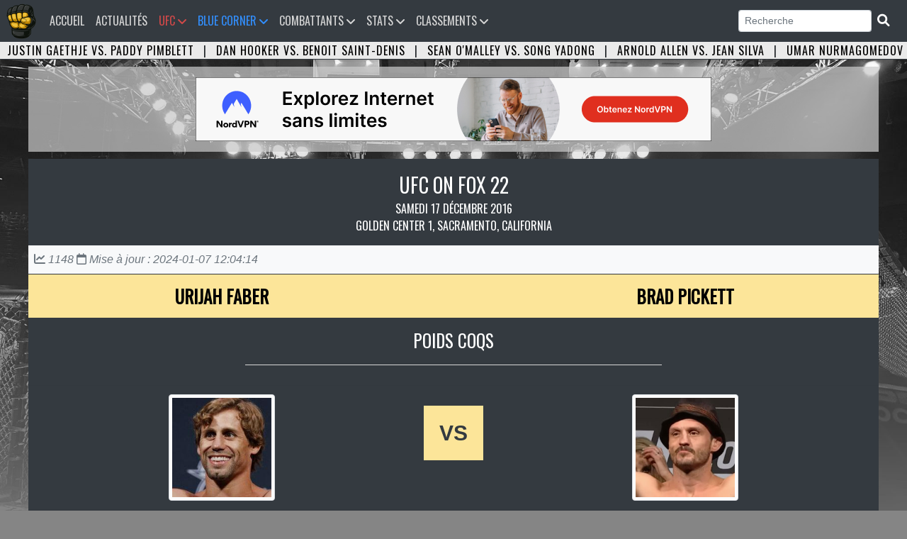

--- FILE ---
content_type: text/html; charset=UTF-8
request_url: https://www.ufc-fr.com/combat-4023.html
body_size: 7774
content:

<!DOCTYPE html PUBLIC "-//W3C//DTD XHTML 1.0 Strict//EN" "http://www.w3.org/TR/xhtml1/DTD/xhtml1-strict.dtd">

<html lang="fr">
<head>
<meta http-equiv="content-type" content="text/html; charset=utf-8">

<title> UFC ON FOX 22  - Urijah Faber vs. Brad Pickett - UFC Fans</title>
<link rel="canonical" href="https://www.ufc-fr.com/combat-4023.html" />
<meta name="robots" content="index,follow,archive" />

					<meta property="og:title" content=" UFC ON FOX 22  - Urijah Faber vs. Brad Pickett" />
					<meta property="og:description" content="Poids Coqs : Urijah Faber vs. Brad Pickett - UFC ON FOX 22 - VANZANT VS. WATERSON" />
					<meta property="og:url" content="https://www.ufc-fr.com/combat-4023.html" />
					<meta property="og:image" content="https://www.ufc-fr.com/images/combat/tba.jpg" />
					<meta property="og:type" content="website"/>
					<meta name="twitter:card" content="summary">
					<meta name="twitter:image" content="https://www.ufc-fr.com/images/combat/tba.jpg" />
					<meta name="twitter:title" content=" UFC ON FOX 22  - Urijah Faber vs. Brad Pickett">
					<meta name="twitter:description" content="Poids Coqs : Urijah Faber vs. Brad Pickett - UFC ON FOX 22 - VANZANT VS. WATERSON">
				
<meta name="description" content="Poids Coqs : Urijah Faber vs. Brad Pickett - UFC ON FOX 22 - VANZANT VS. WATERSON">
<meta name="author" content="Universurf">
<meta name="keywords" content="">

<style>

.progress-prono {
  justify-content: flex-start;
  position: relative;
  display: flex;
}

.progress-value-gauche {
  animation: loadgauche 3s normal forwards;
  position: absolute;
  right:0;
  width: %;
}

.progress-value-droite {
  animation: loaddroite 3s normal forwards;
  position: absolute;
  left:0;
  width: %;
}

@keyframes loadgauche {
  0% { width: 0%; }
  100% { width: %; }
}

@keyframes loaddroite {
  0% { width: 0%; }
  100% { width: %; }
}
</style>

<link rel="icon" type="image/png" href="images/logo-2025.png" />
<meta name="viewport" content="width=device-width, initial-scale=1, shrink-to-fit=no">
<link rel="stylesheet" href="https://stackpath.bootstrapcdn.com/bootstrap/4.1.3/css/bootstrap.min.css" integrity="sha384-MCw98/SFnGE8fJT3GXwEOngsV7Zt27NXFoaoApmYm81iuXoPkFOJwJ8ERdknLPMO" crossorigin="anonymous">
<link href="css/style.css" rel="stylesheet">
<link href="assets/fontawesome/css/all.min.css" rel="stylesheet">
<link href="css/lightbox.css" rel="stylesheet">
<link href="css/style-ordinateur.css" rel="stylesheet">	
<link href="css/pub.css" rel="stylesheet">
<script src="https://code.jquery.com/jquery-3.3.1.slim.min.js" integrity="sha384-q8i/X+965DzO0rT7abK41JStQIAqVgRVzpbzo5smXKp4YfRvH+8abtTE1Pi6jizo" crossorigin="anonymous"></script>
<script src="https://cdnjs.cloudflare.com/ajax/libs/popper.js/1.14.3/umd/popper.min.js" integrity="sha384-ZMP7rVo3mIykV+2+9J3UJ46jBk0WLaUAdn689aCwoqbBJiSnjAK/l8WvCWPIPm49" crossorigin="anonymous"></script>
<script src="https://stackpath.bootstrapcdn.com/bootstrap/4.1.3/js/bootstrap.min.js" integrity="sha384-ChfqqxuZUCnJSK3+MXmPNIyE6ZbWh2IMqE241rYiqJxyMiZ6OW/JmZQ5stwEULTy" crossorigin="anonymous"></script>
<script src="js/lightbox-plus-jquery.min.js"></script>
<script src="js/jquery.countdown.min.js"></script>
<link rel="alternate" type="application/rss+xml" title="UFC Fans &raquo; Flux" href="https://www.ufc-fr.com/feed/" />


<script>
window.onload = function() {document.body.className += " loaded";}
</script>


</head>
<body class="bg-body">

<nav class="navbar navbar-expand-xl bg-navbar" style="">
<a class="navbar-brand" href="/"><img src="images/vide.png" style="margin-top:-14px;margin-left:-15px;"></a>
    <span class="navbar-toggler"><span class="navbar-toggler-icon" data-toggle="collapse" data-target="#navbarsufcfans" aria-controls="navbarsufcfans" aria-expanded="false" aria-label="Toggle navigation">   
    <i class="fas fa-bars navbar-toggler-icone"></i>
</span></span>


  <div class="collapse navbar-collapse" id="navbarsufcfans">
    <ul class="navbar-nav mr-auto">
      <li class="nav-item">
        <a class="nav-link" href="/">Accueil<span class="sr-only">(current)</span></a>
      </li>
	  

	        <li class="nav-item">
        <a class="nav-link" href="/actualite.html">Actualités</a>
      </li>
	  


	
	
	  <li class="nav-item dropdown">
		<a class="nav-link ufc-color-red-corner" href="#" id="event" data-toggle="dropdown" aria-haspopup="true" aria-expanded="false">UFC <i class="fas fa-angle-down"></i></a>
	    <ul class="dropdown-menu animate slideIn">
		  <a class="dropdown-item pt-0 pb-0 ufc-dropdown-item" href="/prochain-evenement.html">Prochains événements UFC</a>
		 <a class="dropdown-item pt-0 pb-0 ufc-dropdown-item" href="/resultat-evenement.html">Résultats des derniers événements UFC</a>
		<a class="dropdown-item pt-0 pb-0 ufc-dropdown-item" href="/evenement.html">Tous les évènements UFC</a>
	    </ul>
	</li>
	  
	<li class="nav-item dropdown">
		<a class="nav-link orga-color-blue-corner" href="#" id="event" data-toggle="dropdown" aria-haspopup="true" aria-expanded="false">Blue Corner <i class="fas fa-angle-down"></i></a>
	    <ul class="dropdown-menu animate slideIn">
		  <a class="dropdown-item pt-0 pb-0 orga-dropdown-item" href="/organisation.html">Accueil</a>
		 <a class="dropdown-item pt-0 pb-0 orga-dropdown-item" href="/organisation-prochain-evenement.html">Prochains événements</a>
		  <a class="dropdown-item pt-0 pb-0 orga-dropdown-item" href="/organisation-resultat-evenement.html">Résultats des derniers événements</a>
		<a class="dropdown-item pt-0 pb-0 orga-dropdown-item" href="/organisation-evenement.html">Tous les événements</a>

	    </ul>
	</li>
	
<li class="nav-item dropdown">
<a class="nav-link" href="#" id="Combattants" data-toggle="dropdown" aria-haspopup="true" aria-expanded="false">Combattants <i class="fas fa-angle-down"></i></a>
<ul class="dropdown-menu animate slideIn" aria-labelledby="Combattants">
		
		<li><a href="/tous-les-champions-du-monde.html" class="dropdown-item pt-0 pb-0" title="Les champions du monde">Les champions du monde</a></li>
		<li><a href="/combattants-le-plus-de-titre.html" class="dropdown-item pt-0 pb-0" title="Les combattants les plus titrés">Les combattants les plus titrés</a></li>
		<li><a href="/classement-pays-par-nombre-total-de-ceinture.html" class="dropdown-item pt-0 pb-0" title="Classement des pays par nombre de titre remporté">Classement pays par nombre de titre</a></li>
		
		<li><a href="/combattant.html" class="dropdown-item pt-0 pb-0" title="Tous les Combattants">Tous les Combattants</a></li>
		<li><a href="/etat-des-effectifs-ufc-par-categorie-de-poids.html" class="dropdown-item pt-0 pb-0" title="État des effectifs de l'UFC par catégorie de poids">État des effectifs par catégorie</a></li>
		<li class="dropdown-submenu pt-0 pb-0"><a class="dropdown-item dropdown-toggle pt-0 pb-0" href="#">Plus</a>
					<ul class="submenu dropdown-menu dropdown-menusub">
					    <li><a href="/combattant-par-pays.html" class="dropdown-item pt-0 pb-0" title="Combattants par pays">Combattants par pays</a></li>

						<li><a href="/combattant-par-date-de-naissance.html" class="dropdown-item pt-0 pb-0" title="Les plus jeunes combattants">Les plus jeunes combattants en activité</a></li>
						<li><a href="/les-plus-vieux-combattant-en-activite.html" class="dropdown-item pt-0 pb-0" title="Les plus vieux combattants">Les plus vieux combattants en activité</a></li>
						<li><a href="/combattant-par-mise-a-jour.html" class="dropdown-item pt-0 pb-0" title="Combattants par mise à jour">Combattants par mise à jour</a></li>
						<li><a href="/nouveaux-combattants.html" class="dropdown-item pt-0 pb-0" title="Les nouveaux combattants">Les nouveaux combattants</a></li>

						<li><a href="/combattant-avec-la-plus-grande-allonge-de-l-ufc.html" class="dropdown-item pt-0 pb-0" title="Combattant avec la plus grande allonge">Combattant avec la plus grande allonge</a></li>
						<li><a href="/combattant-avec-la-plus-grande-allonge-de-jambe-de-l-ufc.html" class="dropdown-item pt-0 pb-0" title="Combattant avec la plus grande allonge de jambe">Combattant avec la plus grande allonge de jambe</a></li>
						<li><a href="/les-combattants-de-plus-grande-taille-a-l-ufc.html" class="dropdown-item pt-0 pb-0" title="Les combattants de plus grande tailles">Les combattants de plus grande taille</a></li>
					</ul>
				</li>
				
				
<div class="dropdown-header mt-2 mb-1 pt-2 pb-2">Femmes</div><li><a href="/combattant-division-140.html" class="dropdown-item" title="Poids Atomes Femme">Poids Atomes</a></li><li><a href="/combattant-division-135.html" class="dropdown-item" title="Poids Pailles Femme">Poids Pailles</a></li><li><a href="/combattant-division-138.html" class="dropdown-item" title="Poids Mouches Femme">Poids Mouches</a></li><li><a href="/combattant-division-136.html" class="dropdown-item" title="Poids Coqs Femme">Poids Coqs</a></li><li><a href="/combattant-division-137.html" class="dropdown-item" title="Poids Plumes Femme">Poids Plumes</a></li><li><a href="/combattant-division-139.html" class="dropdown-item" title="Poids Légers Femme">Poids Légers</a></li><div class="dropdown-header mt-2 mb-1 pt-2 pb-2">Hommes</div><li><a href="/combattant-division-127.html" class="dropdown-item" title="Poids Mouches Homme">Poids Mouches</a></li><li><a href="/combattant-division-128.html" class="dropdown-item" title="Poids Coqs Homme">Poids Coqs</a></li><li><a href="/combattant-division-129.html" class="dropdown-item" title="Poids Plumes Homme">Poids Plumes</a></li><li><a href="/combattant-division-130.html" class="dropdown-item" title="Poids Légers Homme">Poids Légers</a></li><li><a href="/combattant-division-131.html" class="dropdown-item" title="Poids Mi-Moyens Homme">Poids Mi-Moyens</a></li><li><a href="/combattant-division-132.html" class="dropdown-item" title="Poids Moyens Homme">Poids Moyens</a></li><li><a href="/combattant-division-133.html" class="dropdown-item" title="Poids Mi-Lourds Homme">Poids Mi-Lourds</a></li><li><a href="/combattant-division-134.html" class="dropdown-item" title="Poids Lourds Homme">Poids Lourds</a></li>

</ul>
</li>



		  
	  
	        <li class="nav-item dropdown">
        <a class="nav-link" href="#" id="Statistiques" data-toggle="dropdown" aria-haspopup="true" aria-expanded="false">Stats <i class="fas fa-angle-down"></i></a>
        <ul class="dropdown-menu animate slideIn" aria-labelledby="Statistiques">
				<div class="dropdown-header mt-0 mb-0 pt-2 pb-2">Statistiques Combattants</div>
		       <li><a href="/statistique-total-combat.html" class="dropdown-item pt-0 pb-0" title="Combattants Total des combats">Total des combats</a></li>
				<li><a href="/statistique-total-combat-combattants-victoire-total.html" class="dropdown-item pt-0 pb-0" title="Combattants Total des victoires">Total des victoires</a></li>
				<li><a href="/statistique-total-combat-combattants-defaite-total.html" class="dropdown-item pt-0 pb-0" title="Combattants Total des défaites">Total des défaites</a></li>
				<li><a href="/statistique-total-combat-combattants-victoire-sansdefaite.html" class="dropdown-item pt-0 pb-0" title="Combattants Victoire sans défaite">Victoire sans défaite</a></li>
				<li><a href="/statistique-total-combat-combattants-victoire-kotko.html" class="dropdown-item pt-0 pb-0" title="Victoire par Ko/Tko">Victoire par Ko/Tko</a></li>
				<li><a href="/statistique-total-combat-combattants-victoire-soumission.html" class="dropdown-item pt-0 pb-0" title="Victoire par soumission">Victoire par soumission</a></li>
				<li><a href="/statistique-total-combat-combattants-victoire-finition.html" class="dropdown-item pt-0 pb-0" title="Victoire par finition">Victoire par finition</a></li>
		 
		  <div class="dropdown-header mt-2 mb-1 pt-2 pb-2">Statistiques combats</div>
		<li><a href="/page-24.html" class="dropdown-item pt-0 pb-0" title="Nombre de combat par année">Nombre de combat par année</a></li>
		  
		   <div class="dropdown-header mt-2 mb-1 pt-2 pb-2">Statistiques Evènements</div>
		  		<li><a href="/page-253.html" class="dropdown-item pt-0 pb-0" title="Evenements par année">Evenements par année</a></li>
				<li><a href="/evenement-spectateurs.html" class="dropdown-item pt-0 pb-0" title="Classement Spectateur">Spectateur</a></li>
				<li><a href="/page-252.html" class="dropdown-item pt-0 pb-0" title="Classement Evènements Pay Per View">Classement Pay Per View</a></li>
				<li><a href="/evenement-popularite.html" class="dropdown-item pt-0 pb-0" title="Classement Popularité des évènements">Popularité des évènements</a></li>
				<li><a href="/page-254.html" class="dropdown-item pt-0 pb-0" title="Classement Les salaires sponsors">Les salaires sponsors</a></li>
				
				
		

				
        </ul>
      </li>
	  
	  
      <li class="nav-item dropdown">
        <a class="nav-link" href="#" id="Classements" data-toggle="dropdown" aria-haspopup="true" aria-expanded="false">Classements <i class="fas fa-angle-down"></i></a>
        <ul class="dropdown-menu animate slideIn" aria-labelledby="Classements">
		
<div class="dropdown-header mt-2 mb-1 pt-2 pb-2">Femmes</div><li><a href="/classement-femme-poids-pailles.html" class="dropdown-item" title="Poids Pailles Femme">Poids Pailles</a></li><li><a href="/classement-femme-poids-mouches.html" class="dropdown-item" title="Poids Mouches Femme">Poids Mouches</a></li><li><a href="/classement-femme-poids-coqs.html" class="dropdown-item" title="Poids Coqs Femme">Poids Coqs</a></li><div class="dropdown-header mt-2 mb-1 pt-2 pb-2">Hommes</div><li><a href="/classement-homme-poids-mouches.html" class="dropdown-item" title="Poids Mouches Homme">Poids Mouches</a></li><li><a href="/classement-homme-poids-coqs.html" class="dropdown-item" title="Poids Coqs Homme">Poids Coqs</a></li><li><a href="/classement-homme-poids-plumes.html" class="dropdown-item" title="Poids Plumes Homme">Poids Plumes</a></li><li><a href="/classement-homme-poids-legers.html" class="dropdown-item" title="Poids Légers Homme">Poids Légers</a></li><li><a href="/classement-homme-poids-mi-moyens.html" class="dropdown-item" title="Poids Mi-Moyens Homme">Poids Mi-Moyens</a></li><li><a href="/classement-homme-poids-moyens.html" class="dropdown-item" title="Poids Moyens Homme">Poids Moyens</a></li><li><a href="/classement-homme-poids-mi-lourds.html" class="dropdown-item" title="Poids Mi-Lourds Homme">Poids Mi-Lourds</a></li><li><a href="/classement-homme-poids-lourds.html" class="dropdown-item" title="Poids Lourds Homme">Poids Lourds</a></li>
					
			<div class="dropdown-header mt-2 mb-1 pt-2 pb-2">Classement UFC </div>
				<li><a href="/classement-pound-for-pound.html" class="dropdown-item pt-0 pb-0" title="Classement toutes catégories (Pound for pound)">Classement P4P</a></li>
		
		  
		   <div class="dropdown-header mt-2 mb-1 pt-2 pb-2">Classement UFC Fans</div>
				<li><a href="/classement-ufc-fans-femme.html" class="dropdown-item pt-0 pb-0" title="Classement UFC Fans Femmes">Femmes</a></li>
				<li><a href="/classement-ufc-fans-homme.html" class="dropdown-item pt-0 pb-0" title="Classement UFC Fans Hommes">Hommes</a></li>
				<li><a href="/classement-ufc-fans.html" class="dropdown-item pt-0 pb-0" title="Classement UFC Fans Hommes et Femmes">Hommes et Femmes</a></li>
				<li><a href="/classement-ufc-fans-france.html" class="dropdown-item pt-0 pb-0" title="Classement UFC Fans France">France</a></li>
        </ul>
      </li>
	  
	  
	   
	  

    </ul>
	<form class="form-inline my-2 my-md-0">
      <input class="form-control form-control-sm" name="search" type="text"  onkeyup="showResult(this.value)" placeholder="Recherche" required> 
	  <span class="btn-dark btn-sm"><i class="fas fa-search fa-lg"></i></span>
</form>    
 

   
  </div>
</nav>

		<!--  <li class="nav-item">
        <a class="nav-link" href="/combat-gratuit.html">Free Fight <i class="fas fa-video"></i></a>
      </li><form class="form-inline my-2 my-md-0" action="recherche.html" method="POST"><button type="submit" class="btn btn-dark btn-sm"></button> </form>!-->						
<script>

$('.dropdown-menu a.dropdown-toggle').on('click', function (e) {
  if (!$(this).next().hasClass('show')) {
    $(this).parents('.dropdown-menu').first().find('.show').removeClass("show");
  }
  var $subMenu = $(this).next(".dropdown-menu");
  $subMenu.toggleClass('show');


  $(this).parents('li.nav-item.dropdown.show').on('hidden.bs.dropdown', function (e) {
    $('.dropdown-submenu .show').removeClass("show");
  });


  return false;
});


</script>
<div id="bandeau" class="carousel slide carousel-fade bandeau-combat" data-ride="carousel"><div class="carousel-inner"><div class="carousel-item active"><a title="UFC 324 - Justin Gaethje vs. Paddy Pimblett" href="combat-8573.html">Justin Gaethje vs. Paddy Pimblett</a> <span class="pr-2 pl-2">|</span> <a title="UFC 325 - Dan Hooker vs. Benoit Saint-Denis" href="combat-8593.html">Dan Hooker vs. Benoit Saint-Denis</a> <span class="pr-2 pl-2">|</span> <a title="UFC 324 - Sean O'Malley vs. Song Yadong" href="combat-8575.html">Sean O'Malley vs. Song Yadong</a> <span class="pr-2 pl-2">|</span> <a title="UFC 324 - Arnold Allen vs. Jean Silva" href="combat-8577.html">Arnold Allen vs. Jean Silva</a> <span class="pr-2 pl-2">|</span> <a title="UFC 324 - Umar Nurmagomedov vs. Deiveson Figueiredo" href="combat-8580.html">Umar Nurmagomedov vs. Deiveson Figueiredo</a> <span class="pr-2 pl-2">|</span> <a title="UFC 324 - Waldo Cortes-Acosta vs. Derrick Lewis" href="combat-8576.html">Waldo Cortes-Acosta vs. Derrick Lewis</a> <span class="pr-2 pl-2">|</span> <a title="UFC 325 - Alexander Volkanovski vs. Diego Lopes" href="combat-8581.html">Alexander Volkanovski vs. Diego Lopes</a> <span class="pr-2 pl-2">|</span> <a title="UFC 325 - Rafael Fiziev vs. Mauricio Ruffy" href="combat-8594.html">Rafael Fiziev vs. Mauricio Ruffy</a> <span class="pr-2 pl-2">|</span> <a title="UFC 324 - Modestas Bukauskas vs. Nikita Krylov" href="combat-8571.html">Modestas Bukauskas vs. Nikita Krylov</a> <span class="pr-2 pl-2">|</span> <a title="UFC 324 - Ateba Gautier vs. Andrey Pulyaev" href="combat-8579.html">Ateba Gautier vs. Andrey Pulyaev</a> <span class="pr-2 pl-2">|</span> <a title="UFC 324 - Rose Namajunas vs. Natalia Silva" href="combat-8578.html">Rose Namajunas vs. Natalia Silva</a> <span class="pr-2 pl-2">|</span> <a title="UFC 324 - Michael Johnson vs. Alexander Hernandez" href="combat-8589.html">Michael Johnson vs. Alexander Hernandez</a> <span class="pr-2 pl-2">|</span> <a title="UFC 324 - Josh Hokit vs. Denzel Freeman" href="combat-8587.html">Josh Hokit vs. Denzel Freeman</a> <span class="pr-2 pl-2">|</span> <a title="UFC 324 - Alex Perez vs. Charles Johnson" href="combat-8586.html">Alex Perez vs. Charles Johnson</a> <span class="pr-2 pl-2">|</span> <a title="UFC 325 - Tai Tuivasa vs. Tallison Teixeira" href="combat-8595.html">Tai Tuivasa vs. Tallison Teixeira</a> <span class="pr-2 pl-2">|</span> <a title="UFC 325 - Jacob Malkoun vs. Torrez Finney" href="combat-8572.html">Jacob Malkoun vs. Torrez Finney</a> <span class="pr-2 pl-2">|</span> <a title="UFC 324 - Ricky Turcios vs. Cameron Smotherman" href="combat-8602.html">Ricky Turcios vs. Cameron Smotherman</a> <span class="pr-2 pl-2">|</span> <a title="UFC 325 - Quillan Salkilld vs. Jamie Mullarkey" href="combat-8601.html">Quillan Salkilld vs. Jamie Mullarkey</a> <span class="pr-2 pl-2">|</span> <a title="UFC 325 - Cody Brundage vs. Cam Rowston" href="combat-8588.html">Cody Brundage vs. Cam Rowston</a> <span class="pr-2 pl-2">|</span> <a title="UFC FIGHT NIGHT 266 - Mario Bautista vs. Vinicius Oliveira" href="combat-8603.html">Mario Bautista vs. Vinicius Oliveira</a> <span class="pr-2 pl-2">|</span> </div><div class="carousel-item"><a title="UFC 324 - Umar Nurmagomedov vs. Deiveson Figueiredo" href="combat-8580.html">Umar Nurmagomedov vs. Deiveson Figueiredo</a> <span class="pr-2 pl-2">|</span><a title="UFC 324 - Waldo Cortes-Acosta vs. Derrick Lewis" href="combat-8576.html">Waldo Cortes-Acosta vs. Derrick Lewis</a> <span class="pr-2 pl-2">|</span><a title="UFC 325 - Alexander Volkanovski vs. Diego Lopes" href="combat-8581.html">Alexander Volkanovski vs. Diego Lopes</a> <span class="pr-2 pl-2">|</span><a title="UFC 325 - Rafael Fiziev vs. Mauricio Ruffy" href="combat-8594.html">Rafael Fiziev vs. Mauricio Ruffy</a> <span class="pr-2 pl-2">|</span><a title="UFC 324 - Modestas Bukauskas vs. Nikita Krylov" href="combat-8571.html">Modestas Bukauskas vs. Nikita Krylov</a> <span class="pr-2 pl-2">|</span><a title="UFC 324 - Ateba Gautier vs. Andrey Pulyaev" href="combat-8579.html">Ateba Gautier vs. Andrey Pulyaev</a> <span class="pr-2 pl-2">|</span><a title="UFC 324 - Rose Namajunas vs. Natalia Silva" href="combat-8578.html">Rose Namajunas vs. Natalia Silva</a> <span class="pr-2 pl-2">|</span><a title="UFC 324 - Michael Johnson vs. Alexander Hernandez" href="combat-8589.html">Michael Johnson vs. Alexander Hernandez</a> <span class="pr-2 pl-2">|</span><a title="UFC 324 - Josh Hokit vs. Denzel Freeman" href="combat-8587.html">Josh Hokit vs. Denzel Freeman</a> <span class="pr-2 pl-2">|</span><a title="UFC 324 - Alex Perez vs. Charles Johnson" href="combat-8586.html">Alex Perez vs. Charles Johnson</a> <span class="pr-2 pl-2">|</span><a title="UFC 325 - Tai Tuivasa vs. Tallison Teixeira" href="combat-8595.html">Tai Tuivasa vs. Tallison Teixeira</a> <span class="pr-2 pl-2">|</span><a title="UFC 325 - Jacob Malkoun vs. Torrez Finney" href="combat-8572.html">Jacob Malkoun vs. Torrez Finney</a> <span class="pr-2 pl-2">|</span><a title="UFC 324 - Ricky Turcios vs. Cameron Smotherman" href="combat-8602.html">Ricky Turcios vs. Cameron Smotherman</a> <span class="pr-2 pl-2">|</span><a title="UFC 325 - Quillan Salkilld vs. Jamie Mullarkey" href="combat-8601.html">Quillan Salkilld vs. Jamie Mullarkey</a> <span class="pr-2 pl-2">|</span><a title="UFC 325 - Cody Brundage vs. Cam Rowston" href="combat-8588.html">Cody Brundage vs. Cam Rowston</a> <span class="pr-2 pl-2">|</span><a title="UFC FIGHT NIGHT 266 - Mario Bautista vs. Vinicius Oliveira" href="combat-8603.html">Mario Bautista vs. Vinicius Oliveira</a> <span class="pr-2 pl-2">|</span></div><div class="carousel-item"><a title="UFC 325 - Rafael Fiziev vs. Mauricio Ruffy" href="combat-8594.html">Rafael Fiziev vs. Mauricio Ruffy</a> <span class="pr-2 pl-2">|</span><a title="UFC 324 - Modestas Bukauskas vs. Nikita Krylov" href="combat-8571.html">Modestas Bukauskas vs. Nikita Krylov</a> <span class="pr-2 pl-2">|</span><a title="UFC 324 - Ateba Gautier vs. Andrey Pulyaev" href="combat-8579.html">Ateba Gautier vs. Andrey Pulyaev</a> <span class="pr-2 pl-2">|</span><a title="UFC 324 - Rose Namajunas vs. Natalia Silva" href="combat-8578.html">Rose Namajunas vs. Natalia Silva</a> <span class="pr-2 pl-2">|</span><a title="UFC 324 - Michael Johnson vs. Alexander Hernandez" href="combat-8589.html">Michael Johnson vs. Alexander Hernandez</a> <span class="pr-2 pl-2">|</span><a title="UFC 324 - Josh Hokit vs. Denzel Freeman" href="combat-8587.html">Josh Hokit vs. Denzel Freeman</a> <span class="pr-2 pl-2">|</span><a title="UFC 324 - Alex Perez vs. Charles Johnson" href="combat-8586.html">Alex Perez vs. Charles Johnson</a> <span class="pr-2 pl-2">|</span><a title="UFC 325 - Tai Tuivasa vs. Tallison Teixeira" href="combat-8595.html">Tai Tuivasa vs. Tallison Teixeira</a> <span class="pr-2 pl-2">|</span><a title="UFC 325 - Jacob Malkoun vs. Torrez Finney" href="combat-8572.html">Jacob Malkoun vs. Torrez Finney</a> <span class="pr-2 pl-2">|</span><a title="UFC 324 - Ricky Turcios vs. Cameron Smotherman" href="combat-8602.html">Ricky Turcios vs. Cameron Smotherman</a> <span class="pr-2 pl-2">|</span><a title="UFC 325 - Quillan Salkilld vs. Jamie Mullarkey" href="combat-8601.html">Quillan Salkilld vs. Jamie Mullarkey</a> <span class="pr-2 pl-2">|</span><a title="UFC 325 - Cody Brundage vs. Cam Rowston" href="combat-8588.html">Cody Brundage vs. Cam Rowston</a> <span class="pr-2 pl-2">|</span><a title="UFC FIGHT NIGHT 266 - Mario Bautista vs. Vinicius Oliveira" href="combat-8603.html">Mario Bautista vs. Vinicius Oliveira</a> <span class="pr-2 pl-2">|</span></div></div></div><div id="recherche"></div><div class="ban-desktop-970x90">



<a id="pub-link-desktop" href="https://rb.gy/yef1f4" target="_blank">
        <img id="pub-img-desktop" src="images/bassets/nv_desktop.png" alt="Nord VPN" style="max-width:100%; height:auto;display: block; margin: auto;">
    </a>
</div>



<script>
    // --- CONFIGURATION ---
    // On pointe vers le nouveau nom de fichier neutre
    const urlTracking = 'data/counter_b.php'; 
    const bannieresDesktop = [{"url":"https:\/\/rb.gy\/yef1f4","src":"images\/bassets\/nv_desktop.png","alt":"Nord VPN"},{"url":"https:\/\/www.gambling-affiliation.com\/cpc\/v=.MDnfnMnyv.K59fThIZNYCFbFbRG0VFWwk04M4ubNSk_GA7331V2&aff_var_1=970x90","src":"images\/bassets\/p_m_u_desktop.jpg","alt":"PMU France"}];
    
    // Sélecteurs
    const image = document.getElementById('pub-img-desktop');
    const lien = document.getElementById('pub-link-desktop');
    const conteneur = document.querySelector('.ban-desktop-970x90'); 

    // --- 1. FONCTION DE VISIBILITÉ (Est-ce que l'internaute voit la P_U_B ?) ---
    function estVisible(element) {
        if (!element) return false;
        const rect = element.getBoundingClientRect();
        return (
            rect.top < (window.innerHeight || document.documentElement.clientHeight) &&
            rect.bottom > 0 &&
            rect.left < (window.innerWidth || document.documentElement.clientWidth) &&
            rect.right > 0
        );
    }

    // --- 2. FONCTION D'ENVOI DE DONNÉES (Le coeur du système) ---
    function trackerPub(nomBanniere, typeAction) {
        // keepalive: true est OBLIGATOIRE pour un clic sortant, 
        // sinon le navigateur coupe la requête avant qu'elle parte.
        fetch(urlTracking + '?ref=' + encodeURIComponent(nomBanniere) + '&mode=' + typeAction, {
            method: 'GET',
            keepalive: true 
        }).catch(err => {
            // On ne fait rien en cas d'erreur pour ne pas gêner l'utilisateur
            // console.error(err); 
        });
    }

    // --- 3. INIT : Vue au chargement de la page ---
    // On ne compte que si la bannière est visible
    if (image && conteneur && estVisible(conteneur)) {
        trackerPub(image.alt, 'vue');
    }

    // --- 4. EVENT : Clic sur la pub ---
    if (lien && image) {
        lien.addEventListener('click', function() {
            trackerPub(image.alt, 'clic');
        });
    }

    // --- 5. LOOP : Rotation automatique ---
    function rafraichirBanniereDesktop() {
        if (!image || !lien || !conteneur) return;

        // Si l'onglet est caché (utilisateur ailleurs) OU P_U_B hors écran (scroll)
        // ON NE FAIT RIEN.
        if (document.hidden || !estVisible(conteneur)) {
            return; 
        }

        // Animation de sortie
        image.classList.add('invisible');

        setTimeout(() => {
            const index = Math.floor(Math.random() * bannieresDesktop.length);
            const pub = bannieresDesktop[index];
			
			// CAS A : Tout se passe bien
            image.onload = function() {
                image.classList.remove('invisible');
                trackerPub(pub.alt, 'vue');
            };

            // CAS B : L'image n'existe pas (Erreur 404) -> On réaffiche quand même
            image.onerror = function() {
                console.error("Erreur chargement image : " + pub.src);
                image.classList.remove('invisible');
            };
			
			
            image.src = pub.src;
            image.alt = pub.alt;
            lien.href = pub.url;

            
            
            // Sécurité si l'image charge mal
            setTimeout(() => { image.classList.remove('invisible'); }, 100);

        }, 500);
    }

    // Rotation toutes les 10 secondes
    setInterval(rafraichirBanniereDesktop, 10000); 
</script><div id="fiche-combat" class="bloc-contenant"><div class="titre center pt-3 pb-3"><a href="/evenement-387.html" class="lien-combat">UFC ON FOX 22 </a><br />samedi 17 décembre 2016<br />GOLDEN CENTER 1, SACRAMENTO, CALIFORNIA</div><div class="clearfix bg-light"><div class="p-2 text-muted float-left"><em><i class="fa-solid fa-chart-line"></i> 1148  <i class="fa-regular fa-calendar"></i> Mise à jour : 2024-01-07 12:04:14</em></div></div><table class="table table-dark bg-dark mb-0 table align-middle">

  <tbody>

    <tr class="center combat-titre bg-yellow">
      <td class="combat-td-weight combat-titre" title="The California Kid"><a href="/combattant-95.html">Urijah Faber</a></td>
      <td class="combat-vs-weight"></td>
      <td class="combat-td-weight combat-titre" title="One Punch"><a href="/combattant-38.html">Brad Pickett</a></td>
    </tr>
	
	
	  <tr class="center"><td colspan="3" class="categorie">Poids Coqs<hr style="color:#eee;background-color:#eee;width:50%;"></td></tr>
	<tr class="center">
      <td class="combat-td-weight"><a href="/combattant-95.html"><img src="data/combattant/95/2021-04-15-03-01-01__cdvb__ID95.jpg" class="combat-photo img-responsive img-thumbnail fadein" title="Urijah Faber The California Kid" alt="Urijah Faber The California Kid"></a></td>
      <td class="combat-vs-weight"><div class="bg-yellow p-3 combat-txt-dark mt-3">VS</div></td>
      <td class="combat-td-weight"><a href="/combattant-38.html"><img src="data/combattant/38/2016-10-08-11-45-06__udyk__ID38.jpg" class="combat-photo img-responsive img-thumbnail fadein" title="Brad Pickett One Punch" alt="Brad Pickett One Punch"></a></td>
    </tr>
	
	
	
	<tr class="center">
			  <td class="combat-td-weight"><span class="win p-2">WIN</span></td>
			  <td class="combat-vs-weight"></td>
			  <td class="combat-td-weight"><span class="loss p-2">LOSS</span></td>
			</tr>
	<tr class="center"><td colspan="3" class=""><strong><h3><p><div class="fiche-combat-result pb-2" >Décision</div> Unanimous (30-26, 30-26, 30-26)</p><p>Round : 3, 5:00</p></h3></strong></td></tr>
	<tr class="center">
<td colspan="4"><em>Arbitre : <a class="text-warning" title="John McCarthy" href="arbitre-1.html">John McCarthy</a></em><hr style="color:#eee;background-color:#eee;width:50%;"></td>
</tr>
	<tr class="center">
      <td class="combat-td-weight"><a href="/combattant-United-States.html"><img src="images/flags/32/United-States.png" class="fadein" title="Etats-Unis" alt="Etats-Unis"></a></td>
      <td class="combat-vs-weight">Pays</td>
      <td class="combat-td-weight"><a href="/combattant-England.html"><img src="images/flags/32/England.png" class="fadein" title="Angleterre" alt="Angleterre"></a></td>
    </tr>
	
	
   
	
    <tr class="center" style="background:#3E444A;">
      <td class="combat-td-weight">5'6" (168 cm)</td>
      <td class="combat-vs-weight">Hauteur</td>
      <td class="combat-td-weight">5'6" (168 cm)</td>
    </tr>
	
	
	 <tr class="center" style="background:#3E444A;"><td class="combat-td-weight">67" (170 cm)</td><td class="combat-vs-weight">Bras</td><td class="combat-td-weight">68" (173 cm)</td></tr>
	 <tr class="center" style="background:#3E444A;"><td class="combat-td-weight text-nowrap">37" (94 cm)</td><td class="combat-vs-weight">Jambe</td><td class="combat-td-weight text-nowrap">-</td></tr>
	
	
	<tr class="center" style="background:#3E444A;">
      <td class="combat-td-weight">63.6%</td>
      <td class="combat-vs-weight">% Finition</td>
      <td class="combat-td-weight">40%</td>
    </tr>
	
	
	 <tr class="center" style="background:#3E444A;">
      <td class="combat-td-weight">1</td>
      <td class="combat-vs-weight">KO/TKO</td>
      <td class="combat-td-weight">1</td>
    </tr>
	
	 <tr class="center" style="background:#3E444A;">
      <td class="combat-td-weight">6</td>
      <td class="combat-vs-weight">Soumission</td>
      <td class="combat-td-weight">1</td>
    </tr>
	
	<tr class="center" style="background:#3E444A;">
      <td class="combat-td-weight">4</td>
      <td class="combat-vs-weight">Décision</td>
      <td class="combat-td-weight">3</td>
    </tr>
	
  </tbody>
</table></div>




<script>
$('.tabxtrending').click(function(){$('.tabstrending').toggle();});

$(".rotate").click(function(){
 $(this).toggleClass("down")  ; 
})

$(".rotate-closed").click(function(){
 $(this).toggleClass("open")  ; 
})
</script>




<script>
function getVote(int,combattant,pool,combat) {
  if (window.XMLHttpRequest) {
    // code for IE7+, Firefox, Chrome, Opera, Safari
    xmlhttp=new XMLHttpRequest();
  } else {  // code for IE6, IE5
    xmlhttp=new ActiveXObject("Microsoft.XMLHTTP");
  }
  xmlhttp.onreadystatechange=function() {
    if (xmlhttp.readyState==4 && xmlhttp.status==200) {
     
	 document.getElementById(combat).innerHTML=xmlhttp.responseText;
    }
  }
  xmlhttp.open("GET","data/fiche-combat_vote.php?combat="+combat+"&combattant="+combattant+"&vote="+int,true);
  xmlhttp.send();
}
</script>

<div class="footer bg-dark p-1 pb-5 mt-5" style="height:100%;">
<div class="copy mb-1 text-center">UFC Fans 
<a class="mt-1" href="/page-10.html" title="Contact"><i class="fa-regular fa-envelope"></i></a> 

Copyright &copy; 2015-2026 Universurf

</div>
</div>




<!-- FR Google Analytics -->
<script async src="https://www.googletagmanager.com/gtag/js?id=G-4HXC2B1P4T"></script>
<script>
  window.dataLayer = window.dataLayer || [];
  function gtag(){dataLayer.push(arguments);}
  gtag('js', new Date());

  gtag('config', 'G-4HXC2B1P4T');
</script>




<i onclick="topFunction()" id="myBtn" class="fas fa-arrow-circle-up"></i> 
<script src="js/jquery.animateNumber.min.js"></script>
<script src="js/jsf.js"></script>
</body>
</html>



--- FILE ---
content_type: text/css
request_url: https://www.ufc-fr.com/css/style-ordinateur.css
body_size: 283
content:
#template-evenement-direct{margin-top:10px;}
.dropdown-item:hover{
	color:#fff;
   background-color:#5D6166;
   background:#5D6166 url('../images/trans44-2024.png')no-repeat right;
transition: background .5s ease;
}
.dropdown-menu{border: 0px;border-radius: 0;box-shadow: 1px 1px 10px 0px rgb(0 0 0 / 15%);}
.dropdown-header{color:#000;background:#fce599;border-bottom: 2px solid #5D6166;margin:0 !important;font-family: 'Francois One', sans-serif;text-transform: uppercase;}

.nav-link{color:#D5D5D5;}
.nav-link:hover{color:#e2ce89;}

/* ufc menu */
.ufc-color-red-corner{color:#D24949;}
.ufc-color-red-corner a{color:#D24949;} 
.ufc-color-red-corner:hover{color:#fff;}

/* organisation */
.ufc-dropdown-item:hover{
	color:#000;
   background:#D24949 url('../images/trans47-2024.png')no-repeat right;
   transition: all .5s ease;
}

/* organisation */
.orga-dropdown-item:hover{
	color:#fff;
   background:#328efc url('../images/trans46-2024.png')no-repeat right;
   transition: background .5s ease;
}
.orga-dropdown-item{}
.orga-color-blue-corner{color:#328efc;}
.orga-color-blue-corner a{color:#328efc;} 
.orga-color-blue-corner:hover{color:#fff;}